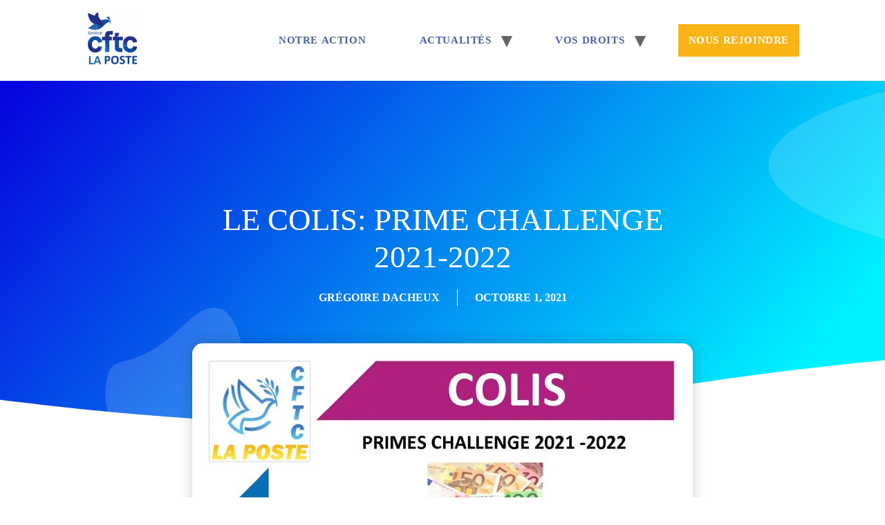

--- FILE ---
content_type: text/html; charset=UTF-8
request_url: https://www.cftclaposte.fr/le-colis-prime-challenge-2021-2022
body_size: 15413
content:
<!doctype html>
<html lang="fr-FR">
<head>
	<meta charset="UTF-8">
	<meta name="viewport" content="width=device-width, initial-scale=1">
	<link rel="profile" href="https://gmpg.org/xfn/11">
	<title>LE COLIS: PRIME CHALLENGE 2021-2022 &#8211; CFTC LA POSTE</title>
<meta name='robots' content='max-image-preview:large' />
<link rel="alternate" type="application/rss+xml" title="CFTC LA POSTE &raquo; Flux" href="https://www.cftclaposte.fr/feed" />
<link rel="alternate" type="application/rss+xml" title="CFTC LA POSTE &raquo; Flux des commentaires" href="https://www.cftclaposte.fr/comments/feed" />
<link rel="alternate" title="oEmbed (JSON)" type="application/json+oembed" href="https://www.cftclaposte.fr/wp-json/oembed/1.0/embed?url=https%3A%2F%2Fwww.cftclaposte.fr%2Fle-colis-prime-challenge-2021-2022" />
<link rel="alternate" title="oEmbed (XML)" type="text/xml+oembed" href="https://www.cftclaposte.fr/wp-json/oembed/1.0/embed?url=https%3A%2F%2Fwww.cftclaposte.fr%2Fle-colis-prime-challenge-2021-2022&#038;format=xml" />
<style id='wp-img-auto-sizes-contain-inline-css'>
img:is([sizes=auto i],[sizes^="auto," i]){contain-intrinsic-size:3000px 1500px}
/*# sourceURL=wp-img-auto-sizes-contain-inline-css */
</style>
<style id='wp-emoji-styles-inline-css'>

	img.wp-smiley, img.emoji {
		display: inline !important;
		border: none !important;
		box-shadow: none !important;
		height: 1em !important;
		width: 1em !important;
		margin: 0 0.07em !important;
		vertical-align: -0.1em !important;
		background: none !important;
		padding: 0 !important;
	}
/*# sourceURL=wp-emoji-styles-inline-css */
</style>
<link rel='stylesheet' id='wp-block-library-css' href='https://www.cftclaposte.fr/wp-includes/css/dist/block-library/style.min.css?ver=6.9' media='all' />
<style id='wp-block-paragraph-inline-css'>
.is-small-text{font-size:.875em}.is-regular-text{font-size:1em}.is-large-text{font-size:2.25em}.is-larger-text{font-size:3em}.has-drop-cap:not(:focus):first-letter{float:left;font-size:8.4em;font-style:normal;font-weight:100;line-height:.68;margin:.05em .1em 0 0;text-transform:uppercase}body.rtl .has-drop-cap:not(:focus):first-letter{float:none;margin-left:.1em}p.has-drop-cap.has-background{overflow:hidden}:root :where(p.has-background){padding:1.25em 2.375em}:where(p.has-text-color:not(.has-link-color)) a{color:inherit}p.has-text-align-left[style*="writing-mode:vertical-lr"],p.has-text-align-right[style*="writing-mode:vertical-rl"]{rotate:180deg}
/*# sourceURL=https://www.cftclaposte.fr/wp-includes/blocks/paragraph/style.min.css */
</style>
<style id='global-styles-inline-css'>
:root{--wp--preset--aspect-ratio--square: 1;--wp--preset--aspect-ratio--4-3: 4/3;--wp--preset--aspect-ratio--3-4: 3/4;--wp--preset--aspect-ratio--3-2: 3/2;--wp--preset--aspect-ratio--2-3: 2/3;--wp--preset--aspect-ratio--16-9: 16/9;--wp--preset--aspect-ratio--9-16: 9/16;--wp--preset--color--black: #000000;--wp--preset--color--cyan-bluish-gray: #abb8c3;--wp--preset--color--white: #ffffff;--wp--preset--color--pale-pink: #f78da7;--wp--preset--color--vivid-red: #cf2e2e;--wp--preset--color--luminous-vivid-orange: #ff6900;--wp--preset--color--luminous-vivid-amber: #fcb900;--wp--preset--color--light-green-cyan: #7bdcb5;--wp--preset--color--vivid-green-cyan: #00d084;--wp--preset--color--pale-cyan-blue: #8ed1fc;--wp--preset--color--vivid-cyan-blue: #0693e3;--wp--preset--color--vivid-purple: #9b51e0;--wp--preset--gradient--vivid-cyan-blue-to-vivid-purple: linear-gradient(135deg,rgb(6,147,227) 0%,rgb(155,81,224) 100%);--wp--preset--gradient--light-green-cyan-to-vivid-green-cyan: linear-gradient(135deg,rgb(122,220,180) 0%,rgb(0,208,130) 100%);--wp--preset--gradient--luminous-vivid-amber-to-luminous-vivid-orange: linear-gradient(135deg,rgb(252,185,0) 0%,rgb(255,105,0) 100%);--wp--preset--gradient--luminous-vivid-orange-to-vivid-red: linear-gradient(135deg,rgb(255,105,0) 0%,rgb(207,46,46) 100%);--wp--preset--gradient--very-light-gray-to-cyan-bluish-gray: linear-gradient(135deg,rgb(238,238,238) 0%,rgb(169,184,195) 100%);--wp--preset--gradient--cool-to-warm-spectrum: linear-gradient(135deg,rgb(74,234,220) 0%,rgb(151,120,209) 20%,rgb(207,42,186) 40%,rgb(238,44,130) 60%,rgb(251,105,98) 80%,rgb(254,248,76) 100%);--wp--preset--gradient--blush-light-purple: linear-gradient(135deg,rgb(255,206,236) 0%,rgb(152,150,240) 100%);--wp--preset--gradient--blush-bordeaux: linear-gradient(135deg,rgb(254,205,165) 0%,rgb(254,45,45) 50%,rgb(107,0,62) 100%);--wp--preset--gradient--luminous-dusk: linear-gradient(135deg,rgb(255,203,112) 0%,rgb(199,81,192) 50%,rgb(65,88,208) 100%);--wp--preset--gradient--pale-ocean: linear-gradient(135deg,rgb(255,245,203) 0%,rgb(182,227,212) 50%,rgb(51,167,181) 100%);--wp--preset--gradient--electric-grass: linear-gradient(135deg,rgb(202,248,128) 0%,rgb(113,206,126) 100%);--wp--preset--gradient--midnight: linear-gradient(135deg,rgb(2,3,129) 0%,rgb(40,116,252) 100%);--wp--preset--font-size--small: 13px;--wp--preset--font-size--medium: 20px;--wp--preset--font-size--large: 36px;--wp--preset--font-size--x-large: 42px;--wp--preset--spacing--20: 0.44rem;--wp--preset--spacing--30: 0.67rem;--wp--preset--spacing--40: 1rem;--wp--preset--spacing--50: 1.5rem;--wp--preset--spacing--60: 2.25rem;--wp--preset--spacing--70: 3.38rem;--wp--preset--spacing--80: 5.06rem;--wp--preset--shadow--natural: 6px 6px 9px rgba(0, 0, 0, 0.2);--wp--preset--shadow--deep: 12px 12px 50px rgba(0, 0, 0, 0.4);--wp--preset--shadow--sharp: 6px 6px 0px rgba(0, 0, 0, 0.2);--wp--preset--shadow--outlined: 6px 6px 0px -3px rgb(255, 255, 255), 6px 6px rgb(0, 0, 0);--wp--preset--shadow--crisp: 6px 6px 0px rgb(0, 0, 0);}:where(.is-layout-flex){gap: 0.5em;}:where(.is-layout-grid){gap: 0.5em;}body .is-layout-flex{display: flex;}.is-layout-flex{flex-wrap: wrap;align-items: center;}.is-layout-flex > :is(*, div){margin: 0;}body .is-layout-grid{display: grid;}.is-layout-grid > :is(*, div){margin: 0;}:where(.wp-block-columns.is-layout-flex){gap: 2em;}:where(.wp-block-columns.is-layout-grid){gap: 2em;}:where(.wp-block-post-template.is-layout-flex){gap: 1.25em;}:where(.wp-block-post-template.is-layout-grid){gap: 1.25em;}.has-black-color{color: var(--wp--preset--color--black) !important;}.has-cyan-bluish-gray-color{color: var(--wp--preset--color--cyan-bluish-gray) !important;}.has-white-color{color: var(--wp--preset--color--white) !important;}.has-pale-pink-color{color: var(--wp--preset--color--pale-pink) !important;}.has-vivid-red-color{color: var(--wp--preset--color--vivid-red) !important;}.has-luminous-vivid-orange-color{color: var(--wp--preset--color--luminous-vivid-orange) !important;}.has-luminous-vivid-amber-color{color: var(--wp--preset--color--luminous-vivid-amber) !important;}.has-light-green-cyan-color{color: var(--wp--preset--color--light-green-cyan) !important;}.has-vivid-green-cyan-color{color: var(--wp--preset--color--vivid-green-cyan) !important;}.has-pale-cyan-blue-color{color: var(--wp--preset--color--pale-cyan-blue) !important;}.has-vivid-cyan-blue-color{color: var(--wp--preset--color--vivid-cyan-blue) !important;}.has-vivid-purple-color{color: var(--wp--preset--color--vivid-purple) !important;}.has-black-background-color{background-color: var(--wp--preset--color--black) !important;}.has-cyan-bluish-gray-background-color{background-color: var(--wp--preset--color--cyan-bluish-gray) !important;}.has-white-background-color{background-color: var(--wp--preset--color--white) !important;}.has-pale-pink-background-color{background-color: var(--wp--preset--color--pale-pink) !important;}.has-vivid-red-background-color{background-color: var(--wp--preset--color--vivid-red) !important;}.has-luminous-vivid-orange-background-color{background-color: var(--wp--preset--color--luminous-vivid-orange) !important;}.has-luminous-vivid-amber-background-color{background-color: var(--wp--preset--color--luminous-vivid-amber) !important;}.has-light-green-cyan-background-color{background-color: var(--wp--preset--color--light-green-cyan) !important;}.has-vivid-green-cyan-background-color{background-color: var(--wp--preset--color--vivid-green-cyan) !important;}.has-pale-cyan-blue-background-color{background-color: var(--wp--preset--color--pale-cyan-blue) !important;}.has-vivid-cyan-blue-background-color{background-color: var(--wp--preset--color--vivid-cyan-blue) !important;}.has-vivid-purple-background-color{background-color: var(--wp--preset--color--vivid-purple) !important;}.has-black-border-color{border-color: var(--wp--preset--color--black) !important;}.has-cyan-bluish-gray-border-color{border-color: var(--wp--preset--color--cyan-bluish-gray) !important;}.has-white-border-color{border-color: var(--wp--preset--color--white) !important;}.has-pale-pink-border-color{border-color: var(--wp--preset--color--pale-pink) !important;}.has-vivid-red-border-color{border-color: var(--wp--preset--color--vivid-red) !important;}.has-luminous-vivid-orange-border-color{border-color: var(--wp--preset--color--luminous-vivid-orange) !important;}.has-luminous-vivid-amber-border-color{border-color: var(--wp--preset--color--luminous-vivid-amber) !important;}.has-light-green-cyan-border-color{border-color: var(--wp--preset--color--light-green-cyan) !important;}.has-vivid-green-cyan-border-color{border-color: var(--wp--preset--color--vivid-green-cyan) !important;}.has-pale-cyan-blue-border-color{border-color: var(--wp--preset--color--pale-cyan-blue) !important;}.has-vivid-cyan-blue-border-color{border-color: var(--wp--preset--color--vivid-cyan-blue) !important;}.has-vivid-purple-border-color{border-color: var(--wp--preset--color--vivid-purple) !important;}.has-vivid-cyan-blue-to-vivid-purple-gradient-background{background: var(--wp--preset--gradient--vivid-cyan-blue-to-vivid-purple) !important;}.has-light-green-cyan-to-vivid-green-cyan-gradient-background{background: var(--wp--preset--gradient--light-green-cyan-to-vivid-green-cyan) !important;}.has-luminous-vivid-amber-to-luminous-vivid-orange-gradient-background{background: var(--wp--preset--gradient--luminous-vivid-amber-to-luminous-vivid-orange) !important;}.has-luminous-vivid-orange-to-vivid-red-gradient-background{background: var(--wp--preset--gradient--luminous-vivid-orange-to-vivid-red) !important;}.has-very-light-gray-to-cyan-bluish-gray-gradient-background{background: var(--wp--preset--gradient--very-light-gray-to-cyan-bluish-gray) !important;}.has-cool-to-warm-spectrum-gradient-background{background: var(--wp--preset--gradient--cool-to-warm-spectrum) !important;}.has-blush-light-purple-gradient-background{background: var(--wp--preset--gradient--blush-light-purple) !important;}.has-blush-bordeaux-gradient-background{background: var(--wp--preset--gradient--blush-bordeaux) !important;}.has-luminous-dusk-gradient-background{background: var(--wp--preset--gradient--luminous-dusk) !important;}.has-pale-ocean-gradient-background{background: var(--wp--preset--gradient--pale-ocean) !important;}.has-electric-grass-gradient-background{background: var(--wp--preset--gradient--electric-grass) !important;}.has-midnight-gradient-background{background: var(--wp--preset--gradient--midnight) !important;}.has-small-font-size{font-size: var(--wp--preset--font-size--small) !important;}.has-medium-font-size{font-size: var(--wp--preset--font-size--medium) !important;}.has-large-font-size{font-size: var(--wp--preset--font-size--large) !important;}.has-x-large-font-size{font-size: var(--wp--preset--font-size--x-large) !important;}
/*# sourceURL=global-styles-inline-css */
</style>

<style id='classic-theme-styles-inline-css'>
/*! This file is auto-generated */
.wp-block-button__link{color:#fff;background-color:#32373c;border-radius:9999px;box-shadow:none;text-decoration:none;padding:calc(.667em + 2px) calc(1.333em + 2px);font-size:1.125em}.wp-block-file__button{background:#32373c;color:#fff;text-decoration:none}
/*# sourceURL=/wp-includes/css/classic-themes.min.css */
</style>
<link rel='stylesheet' id='mt-common-css' href='https://www.cftclaposte.fr/wp-content/plugins/mighty-addons/assets/css/common.css?ver=1.9.3' media='all' />
<link rel='stylesheet' id='hello-elementor-css' href='https://www.cftclaposte.fr/wp-content/themes/hello-elementor/style.min.css?ver=3.0.0' media='all' />
<link rel='stylesheet' id='hello-elementor-theme-style-css' href='https://www.cftclaposte.fr/wp-content/themes/hello-elementor/theme.min.css?ver=3.0.0' media='all' />
<link rel='stylesheet' id='hello-elementor-header-footer-css' href='https://www.cftclaposte.fr/wp-content/themes/hello-elementor/header-footer.min.css?ver=3.0.0' media='all' />
<link rel='stylesheet' id='elementor-frontend-css' href='https://www.cftclaposte.fr/wp-content/plugins/elementor/assets/css/frontend-lite.min.css?ver=3.18.3' media='all' />
<link rel='stylesheet' id='elementor-post-7-css' href='https://www.cftclaposte.fr/wp-content/uploads/elementor/css/post-7.css?ver=1704462475' media='all' />
<link rel='stylesheet' id='elementor-icons-css' href='https://www.cftclaposte.fr/wp-content/plugins/elementor/assets/lib/eicons/css/elementor-icons.min.css?ver=5.25.0' media='all' />
<link rel='stylesheet' id='swiper-css' href='https://www.cftclaposte.fr/wp-content/plugins/elementor/assets/lib/swiper/css/swiper.min.css?ver=5.3.6' media='all' />
<link rel='stylesheet' id='elementor-pro-css' href='https://www.cftclaposte.fr/wp-content/plugins/elementor-pro/assets/css/frontend-lite.min.css?ver=3.18.2' media='all' />
<link rel='stylesheet' id='elementor-global-css' href='https://www.cftclaposte.fr/wp-content/uploads/elementor/css/global.css?ver=1704462475' media='all' />
<link rel='stylesheet' id='elementor-post-2625-css' href='https://www.cftclaposte.fr/wp-content/uploads/elementor/css/post-2625.css?ver=1704462475' media='all' />
<link rel='stylesheet' id='elementor-post-834-css' href='https://www.cftclaposte.fr/wp-content/uploads/elementor/css/post-834.css?ver=1761132301' media='all' />
<link rel='stylesheet' id='google-fonts-1-css' href='https://fonts.googleapis.com/css?family=Carrois+Gothic%3A100%2C100italic%2C200%2C200italic%2C300%2C300italic%2C400%2C400italic%2C500%2C500italic%2C600%2C600italic%2C700%2C700italic%2C800%2C800italic%2C900%2C900italic%7CRoboto+Slab%3A100%2C100italic%2C200%2C200italic%2C300%2C300italic%2C400%2C400italic%2C500%2C500italic%2C600%2C600italic%2C700%2C700italic%2C800%2C800italic%2C900%2C900italic%7CRoboto%3A100%2C100italic%2C200%2C200italic%2C300%2C300italic%2C400%2C400italic%2C500%2C500italic%2C600%2C600italic%2C700%2C700italic%2C800%2C800italic%2C900%2C900italic%7CVarela+Round%3A100%2C100italic%2C200%2C200italic%2C300%2C300italic%2C400%2C400italic%2C500%2C500italic%2C600%2C600italic%2C700%2C700italic%2C800%2C800italic%2C900%2C900italic%7CMontserrat%3A100%2C100italic%2C200%2C200italic%2C300%2C300italic%2C400%2C400italic%2C500%2C500italic%2C600%2C600italic%2C700%2C700italic%2C800%2C800italic%2C900%2C900italic&#038;display=auto&#038;ver=6.9' media='all' />
<link rel="preconnect" href="https://fonts.gstatic.com/" crossorigin><script src="https://www.cftclaposte.fr/wp-includes/js/jquery/jquery.min.js?ver=3.7.1" id="jquery-core-js"></script>
<script src="https://www.cftclaposte.fr/wp-includes/js/jquery/jquery-migrate.min.js?ver=3.4.1" id="jquery-migrate-js"></script>
<script src="https://www.cftclaposte.fr/wp-content/plugins/mighty-addons/assets/js/custom-css.js?ver=1.9.3" id="mt-customcssjs-js"></script>
<link rel="https://api.w.org/" href="https://www.cftclaposte.fr/wp-json/" /><link rel="alternate" title="JSON" type="application/json" href="https://www.cftclaposte.fr/wp-json/wp/v2/posts/941" /><link rel="EditURI" type="application/rsd+xml" title="RSD" href="https://www.cftclaposte.fr/xmlrpc.php?rsd" />
<meta name="generator" content="WordPress 6.9" />
<link rel="canonical" href="https://www.cftclaposte.fr/le-colis-prime-challenge-2021-2022" />
<link rel='shortlink' href='https://www.cftclaposte.fr/?p=941' />
<meta name="generator" content="Elementor 3.18.3; features: e_dom_optimization, e_optimized_assets_loading, e_optimized_css_loading, additional_custom_breakpoints, block_editor_assets_optimize, e_image_loading_optimization; settings: css_print_method-external, google_font-enabled, font_display-auto">
<link rel="icon" href="https://www.cftclaposte.fr/wp-content/uploads/2022/04/cropped-Plan-du-site-CFTC-La-Poste-32x32.png" sizes="32x32" />
<link rel="icon" href="https://www.cftclaposte.fr/wp-content/uploads/2022/04/cropped-Plan-du-site-CFTC-La-Poste-192x192.png" sizes="192x192" />
<link rel="apple-touch-icon" href="https://www.cftclaposte.fr/wp-content/uploads/2022/04/cropped-Plan-du-site-CFTC-La-Poste-180x180.png" />
<meta name="msapplication-TileImage" content="https://www.cftclaposte.fr/wp-content/uploads/2022/04/cropped-Plan-du-site-CFTC-La-Poste-270x270.png" />
		<style id="wp-custom-css">
			#wpcf7-f3635-o2 > form > p:nth-child(2) {
	text-align: center;
}

#wpcf7-f3635-o2 > form > p:nth-child(4) > input {
	border: 1px solid #f9b418;
	color: #f9b418;
	}

#wpcf7-f3635-o2 > form > p:nth-child(4) > input:hover {
	background-color: white;
}


.bandeau-newsletter {
		display: flex;
    justify-content: space-evenly;
    background-color: #ffb11b;
   	height: 88px;
    align-items: center;
		margin-top : -5px;	
}

div.newsletter > div > p {
	color: #FFFFFF;
  font-weight: 900;
  font-size: 26px;
}

div.newsletter > div > a {
	 color: #F9B418;
   background-color: #FFFFFF;
   padding: 15px;
   font-weight: 100;
	 font-size: 18px;
}


@media(max-width: 767px){
	.bandeau-newsletter {
	display: flex;
	flex-direction : column;
		}
	div.newsletter > div > p {
	color: #FFFFFF;
  font-weight: 600;
  font-size: 16px;
	text-align: center;
	}
	div.newsletter > div > a {
   padding: 15px;
   font-weight: 100;
	 font-size: 12px;
}

}


.container {
	display: flex;
	justify-content: center;
}

body > div.container > img:nth-child(1) {
	margin-right: 3vw; 
}

body > div.container > img:nth-child(2) {
	margin-right: 3vw; 
}

body > div.partner > span {
		display: flex;
    justify-content: center;
    margin-top: 2vw;
    margin-bottom: 2vw; 
		color : #044fa7;
	  font-weight: 700;
    text-transform: uppercase;
    font-size: 24px;
}   

.mentions-legales {
    display: flex;
    justify-content: center;
    margin-top: 2vw;
		margin-bottom: 1vw;
	  font-weight: 100;
    font-size: 14px
  }


div.mentions-legales > a > span {
  text-transform: none;
  font-weight: 100;
			color : #044fa7;
}


.site-header .site-navigation ul.menu li a {
	font-size: 15px;
}

.site-header .site-branding .site-logo img{
	width: 6vw;
}
.site-navigation{
	justify-content: none !important;
}

#menu-laposte{
	display: flex;
	align-items: center;
	justify-content: space-between !important;
	width: 60vw;
}
#menu-item-1114{
	background-color: #F9B418;
}
#menu-item-1114 a{
	color: white;
}
a{
	text-transform: uppercase;
	font-weight: bold;
}
.elementor-81 .elementor-element.elementor-element-f8fa399{
	margin-top: 0 !important;
}
.elementor-column-gap-no{
	display: flex !important;
	flex-direction: column !important;
	align-items: flex-end;
/* }background-color: #F9B418; */
	}
	
section[data-id="1f16460"] .element container {
			margin-left: 0;
		}

section[data-id="1f16460"] .elementor-element-458199f {
	display: flex;
	justify-content: flex-end;
}

section[data-id="1f16460"] .elementor-widget-wrap {
	justify-content: flex-end;
}
body{
	position: relative;
	overflow-x: hidden;
}
*:not(i){
	font-family: "zeitung" !important;
}

section[data-id="f8fa399"]{
	width: 100vw;
}

section[data-id="1f16460"]{
	position: fixed;
	width: 100%;
	top: 50%;
	right: 0;
	transform: translateY(-50%);
	z-index: 10;
	pointer-events: none;
}
div[data-id="2f55a1e"]{
	pointer-events: all
}

.elementor-81 .elementor-element.elementor-element-1f16460 > .elementor-container > .elementor-column > .elementor-widget-wrap{
	overflow: hidden;
}

.elementor-81 .elementor-element.elementor-element-f8fa399 > .elementor-container{
	display: flex;
	flex-direction: column-reverse !important;
}
.elementor-element-08ac797{
	width: 100% !important;
	display: flex !important;
	justify-content: flex-end !important;
}
.elementor-element-4286cf6{
	width: 100% !important;
}
.elementor-element-f686c28{
	display: flex !important;
	justify-content: flex-end !important;
}
div[data-id="f686c28"] .elementor-widget-container{
	margin-right: 12% !important;
	margin-top: 3% !important;
	margin-bottom: -3% !important;
}

.elementor-element .elementor-element-a27afb4 .elementor-widget-container .elementor-heading-title{
	-webkit-text-stroke: 1px white;
		color: transparent !important;
	font-size: 10.5vw;
	white-space: nowrap;
		opacity: .6;
	margin-bottom: -3%;
	margin-top: -3%;
}

section[data-id="f8fa399"]{
	overflow: hidden !important;
}

.elementor-post__text{
	display: flex;
	flex-direction: column;
}
.elementor-post__title{
	order: 2 !important;
	margin-bottom: 13px !important;
}
.elementor-post__meta-data{
	order: 1 !important;
	margin-bottom: 5px !important;
}
.elementor-post__read-more{
	order: 3 !important
}

section[data-id="554e86c"] .elementor-column-gap-default{
	display: flex !important;
	justify-content: center !important;
	align-items: center !important;
}

div[data-id="a6e23d3"]{
	width: fit-content !important;
	white-space: nowrap;
}
div[data-id="a6e23d3"] .elementor-element-populated{
	width: fit-content !important;
}
div[data-id="5486106"] .elementor-widget-container{
	width: fit-content !important;
}

div[data-id="a099e6a"]{
	width: fit-content !important;
}
div[data-id="a099e6a"] .elementor-element-populated{
	width: fit-content !important;
}
.elementor-size-md{
	border-radius: 0px !important;
}
.elementor-size-default{
	font-size: 1.875vw;
	width: fit-content !important;
}
@media(max-width: 800px){
	.elementor-size-default{
		font-size: 15px;
	}
}
@media(max-width: 767px){
	div[data-id="a6e23d3"]{
		white-space: unset !important;
	}
}
.elementor-button-text{
	font-size: 1.25vw;
}

@media(max-width: 800px){
	.elementor-button-text{
		font-size: 10px;
	}
}

//footer

#test{
    padding: 8.59375vw 11.71875vw 2vw 11.71875vw;
    margin: 0;
}
.footerTop{
    width: 100%;
    display: flex;
    justify-content: center;
	
}

.footerTop .leftBot{
    display: flex;
    justify-content: space-between;
    margin-top: 7vh;
}
.footerTop .leftBot a{
    text-decoration: none;
    color: #164194;
}
.footerTop .leftBot a i{
    font-size: 1.875vw;
}
.footerTop .left img{
    width: 8vw;
    height: auto;
}
.footerTop ul{
    color: #164194;
    list-style: none;
    display: flex;
    flex-direction: column;
    margin: 0;
    justify-content: space-between;
}
.footerTop ul span{
    font-weight: bolder;
    text-transform: uppercase;
    font-size: 0.9375vw;
}
.footerTop ul li{
    font-size: 1.25vw;
}

.footerMid{
    display: flex;
    justify-content: center;
    width: 100%;
		margin-top: 2%;
}
.footerMid .container{
    display: flex;
    justify-content: space-between;
    align-items: center;
    font-weight: bolder;
    font-family: 'Kumbh Sans', sans-serif;
    color: #164194;
    font-size: 1.875vw;
    width: 45%;
}
.footerMid .container img{
    width: 3.5vw;
    height: auto;
    object-fit: contain;
}

.footerBot{
    width: 100%;
    display: flex;
    justify-content: center;
    margin-top: 8vh;
		margin-bottom: 5vh;
}
.footerBot a{
    text-decoration: none;
    color: black;
		font-size: 1.09375vw;
	text-transform: unset;
	font-weight: normal;
}

div[data-id="b77d21e"] .elementor-button-wrapper{
	margin-bottom: 0 !important;
}

@media(max-width: 1080px){
	.footerTop ul span{
		font-size: 13px;
	}
	.footerTop ul li{
		font-size: 16px;
	}
}
@media(max-width: 800px){
	.footerBot a span{
		font-size: 10px !important;
	}
}
@media(max-width:767px){
	.footerTop{
		flex-direction: column;
	}
}
@media(max-width: 800px){
	.container span{
		font-size: 18px;
	}
}
@media(max-width: 767px){
	.footerTop ul{
		padding: 0 !important;
		display: flex;
		align-items: center;
	}
	.footerTop ul:first-of-type{
		margin-bottom: 20px;
		margin-top: 20px;
	}
	.footerTop ul:nth-of-type(2){
		margin-bottom: 20px;
	}
}
@media(max-width: 767px){
	.footerBot{
		margin-top: 5vh
	}
}
@media(max-width: 767px){
	.footerTop .left{
		width: fit-content;
	}
	.footerTop{
		align-items: center;
	}
	.footerTop .left .leftBot{
		margin-top: 20px;
	}
	.footerTop .left img{
		width: 100px;
	}
	.footerTop .leftBot a i{
		font-size: 20px;
	}
	.footerMid .container img{
		width: 30px;
	}
	.footerMid .container span{
		white-space: nowrap;
	}
	.footerMid .container{
		justify-content: space-evenly;
		width: 100%;
	}
}
/*lire la suite*/

.elementor-post__read-more{
	width: max-content;
	padding: 0.4vh;
	color: #fff !important;
	font-weight: bolder !important;
	background-color: #FAB519;
}

/* sparkel title */
.sparkle, #sparkle{
	position: relative;
	width: max-content;
	font-size: 4.6875vw;
	color: #164194;
	font-size: 4.6875vw;
	z-index: 9;
}
.sparkle:before,#sparkle:before{
	content: "";
	width: 7.8125vw;
	height: 7.8125vw;
	position: absolute;
	background-image: url('https://www.cftclaposte.fr/wp-content/uploads/2022/07/sparks.png');
	background-size: contain;
	transform: translate(-60%, -40%);
	z-index: 9;
}
@media(max-width: 1250px){
	.sparkle, #sparkle{
		margin-left: 10vw;
	}
	#sparkle{
		margin-top: 5vh
	}
}
@media(max-width: 800px){
	#sparkle{
		font-size: 28.125px;
	}
	#sparkle:before{
		width: 46.88px;
		height: 46.88px;
	}
	.sparkle{
		font-size: 26.125px;
	}
	.sparkle:before{
		width: 46.88px;
		height: 46.88px;
	}
}

/* réseaux static */
.elementor-social-icons-wrapper{
	display: flex !important;
	flex-direction: column !important;
}
/* box title */
.elementor-icon-box-title a{
	font-size: 2.03125vw !important;
}
.elementor-icon-box-icon{
	display: flex;
	justify-content: center;
}
.elementor-animation-{
	width: 5.46875vw !important;
	height: 5.46875vw !important;
	display: flex;
	justify-content: center;
	align-items: center;
	font-size: 2.03125vw !important;
}
div[data-id="89f72da"]{
	margin-top: -1px;
}
div[data-id="e5d7fc1"] h3 a{
	font-weight: normal !important;
}
@media(max-width: 800px){
	.elementor-icon-box-title a{
	font-size: 16px !important;
	}
	.elementor-animation-{
		width: 20px !important;
		height: 20px !important;
		font-size: 16px !important;
	}
}
/* réseaux sticky */
div[data-id="2f55a1e"]{
	min-width: 50px
}
div[data-id="830abc4"]{
	min-width: 50px;
}
@media(max-width: 1023px){
	div[data-id="f686c28"]{
		display: flex !important;
		justify-content: flex-end !important;
	}
	div[data-id="f686c28"] .elementor-widget-container{
		margin-right: 0 !important;
	}
}

/* header */

#site-header{
	padding: 16px 9.6875vw !important;
}

/* first title */
div[data-id="f686c28"] .elementor-widget-container .elementor-size-xxl{
	font-size: 5.3125vw !important;
}
@media(max-width: 800px){
	div[data-id="f686c28"] .elementor-widget-container .elementor-size-xxl{
	font-size: 42px !important;
	}
	div[data-id="f686c28"] .elementor-widget-container h3{
		line-height: 0.8 !important;
		padding: 0 40px 0 0 ;
	}
}
@media(max-width: 767px){
	section[data-id="f8fa399"]{
		background-position: 20% center !important;
	}
	div[data-id="f686c28"]{
		justify-content: center !important;
	}
	.elementor-widget-container h3{
		padding: 0 !important;
	}
}

/* top logo */
@media(max-width: 800px){
	.custom-logo-link img{
	width: 48px !important;
	}
}

/* lire plus */
.elementor-button-wrapper{
	display: flex;
	justify-content: flex-start;
	margin-bottom: 3.125vw;
}

div[data-id="d2f7e69"] .elementor-button-wrapper .elementor-button{
	background-color: #fff !important;
		color: #164194;
	border: solid #164194 1px;
}

div[data-id="d2f7e69"] .elementor-button-wrapper .elementor-button:hover{
	background-color: #164194 !important;
	color: #fff;
}

/* menu dropdown */
.menu{
	right: 0;
}

.site-navigation-dropdown ul.menu>li li{
	transition: none !important;
	transform: none !important;
	max-height: 100% !important;
}
@media(max-width: 1023px){
	#menu-laposte{
	flex-direction: column !important;
	width: 100% !important;
	}
	#menu-laposte li a{
	background-color: #164194 !important;
		color: white !important;
	}
	#menu-laposte li ul li a{
	background-color: white !important;
		color: #164194 !important;
	}
}

/* détail burger */
.site-navigation-toggle-holder{
	padding: 0 !important;
}

/* max-width */
@media(min-width: 1921px){
	.sparkle, #sparkle{
		font-size: 90px !important
	}
	.sparkle:before, #sparkle:before{
		width: 150px !important;
		height: 150px !important;
	}
	.elementor-button-text{
		font-size: 24px !important;
	}
	section[data-id="327c070"] h3 a{
		font-size: 39px !important;
	}
	section[data-id="327c070"] .elementor-icon-box-icon a{
		width: 105px !important;
		height: 105px !important;
	}
	section[data-id="327c070"] .elementor-icon-box-icon a i{
		font-size: 39px !important;
	}
	div[data-id="5486106"] h2{
		font-size: 36px !important;
	}
	div[data-id="b77d21e"] .elementor-button-text{
		font-size: 24px !important;
	}
	div[data-id="f686c28"] .elementor-widget-container .elementor-size-xxl{
		line-height: 0.7 !important;
		font-size: 69px !important;
	}
	.footerTop ul span{
		font-size: 18px !important;
	}
	.footerTop ul li{
		font-size: 24px !important;
	}
	.footerMid .container span{
		font-size: 36px !important
	}
	.footerMid .container img{
		width: 44.8px !important;
	}
	.footerBot a span{
		font-size: 21px !important
	}
	div[data-id="2f55a1e"], div[data-id="830abc4"]{
		width: 87px !important;
		max-width: 87px !important;
	}
}		</style>
		<link rel='stylesheet' id='elementor-icons-shared-0-css' href='https://www.cftclaposte.fr/wp-content/plugins/elementor/assets/lib/font-awesome/css/fontawesome.min.css?ver=5.15.3' media='all' />
<link rel='stylesheet' id='elementor-icons-fa-regular-css' href='https://www.cftclaposte.fr/wp-content/plugins/elementor/assets/lib/font-awesome/css/regular.min.css?ver=5.15.3' media='all' />
<link rel='stylesheet' id='elementor-icons-fa-solid-css' href='https://www.cftclaposte.fr/wp-content/plugins/elementor/assets/lib/font-awesome/css/solid.min.css?ver=5.15.3' media='all' />
</head>
<body class="wp-singular post-template-default single single-post postid-941 single-format-standard wp-custom-logo wp-theme-hello-elementor elementor-default elementor-kit-7 elementor-page-834">


<a class="skip-link screen-reader-text" href="#content">Aller au contenu</a>

<header id="site-header" class="site-header dynamic-header header-full-width menu-dropdown-mobile">
	<div class="header-inner">
		<div class="site-branding show-logo">
							<div class="site-logo show">
					<a href="https://www.cftclaposte.fr/" class="custom-logo-link" rel="home"><img loading="lazy" width="436" height="442" src="https://www.cftclaposte.fr/wp-content/uploads/2022/04/cropped-cropped-cropped-Plan-du-site-CFTC-La-Poste-1.png" class="custom-logo" alt="CFTC LA POSTE" decoding="async" srcset="https://www.cftclaposte.fr/wp-content/uploads/2022/04/cropped-cropped-cropped-Plan-du-site-CFTC-La-Poste-1.png 436w, https://www.cftclaposte.fr/wp-content/uploads/2022/04/cropped-cropped-cropped-Plan-du-site-CFTC-La-Poste-1-296x300.png 296w" sizes="(max-width: 436px) 100vw, 436px" /></a>				</div>
					</div>

					<nav class="site-navigation show">
				<div class="menu-laposte-container"><ul id="menu-laposte" class="menu"><li id="menu-item-1108" class="menu-item menu-item-type-post_type menu-item-object-page menu-item-1108"><a href="https://www.cftclaposte.fr/notre-action">Notre Action</a></li>
<li id="menu-item-1115" class="menu-item menu-item-type-post_type menu-item-object-page menu-item-home menu-item-has-children menu-item-1115"><a href="https://www.cftclaposte.fr/">Actualités</a>
<ul class="sub-menu">
	<li id="menu-item-2536" class="menu-item menu-item-type-post_type menu-item-object-page menu-item-2536"><a href="https://www.cftclaposte.fr/branche-bgpn-2">Branche BGPN</a></li>
	<li id="menu-item-2537" class="menu-item menu-item-type-post_type menu-item-object-page menu-item-2537"><a href="https://www.cftclaposte.fr/branche-bscc">Branche BSCC</a></li>
	<li id="menu-item-2535" class="menu-item menu-item-type-post_type menu-item-object-page menu-item-2535"><a href="https://www.cftclaposte.fr/la-poste-maison-mere-2">La Poste Maison Mère</a></li>
	<li id="menu-item-2534" class="menu-item menu-item-type-post_type menu-item-object-page menu-item-2534"><a href="https://www.cftclaposte.fr/le-conseil-dadministration-2">Le Conseil d’Administration</a></li>
</ul>
</li>
<li id="menu-item-1107" class="menu-item menu-item-type-post_type menu-item-object-page menu-item-has-children menu-item-1107"><a href="https://www.cftclaposte.fr/vos-droits">Vos droits</a>
<ul class="sub-menu">
	<li id="menu-item-1359" class="menu-item menu-item-type-post_type menu-item-object-page menu-item-1359"><a href="https://www.cftclaposte.fr/tpas">TPAS</a></li>
	<li id="menu-item-1360" class="menu-item menu-item-type-post_type menu-item-object-page menu-item-1360"><a href="https://www.cftclaposte.fr/handicap-inaptitude">Handicap Inaptitude</a></li>
	<li id="menu-item-1361" class="menu-item menu-item-type-post_type menu-item-object-page menu-item-1361"><a href="https://www.cftclaposte.fr/offres-sociales">Offres Sociales</a></li>
	<li id="menu-item-2538" class="menu-item menu-item-type-post_type menu-item-object-page menu-item-2538"><a href="https://www.cftclaposte.fr/les-infos-rh">Les Infos RH</a></li>
</ul>
</li>
<li id="menu-item-1114" class="menu-item menu-item-type-post_type menu-item-object-page menu-item-1114"><a href="https://www.cftclaposte.fr/nous-rejoindre">Nous rejoindre</a></li>
</ul></div>			</nav>
			<div class="site-navigation-toggle-holder show">
				<div class="site-navigation-toggle" role="button" tabindex="0">
					<i class="eicon-menu-bar" aria-hidden="true"></i>
					<span class="screen-reader-text">Menu</span>
				</div>
			</div>
			<nav class="site-navigation-dropdown show">
				<div class="menu-laposte-container"><ul id="menu-laposte" class="menu"><li id="menu-item-1108" class="menu-item menu-item-type-post_type menu-item-object-page menu-item-1108"><a href="https://www.cftclaposte.fr/notre-action">Notre Action</a></li>
<li id="menu-item-1115" class="menu-item menu-item-type-post_type menu-item-object-page menu-item-home menu-item-has-children menu-item-1115"><a href="https://www.cftclaposte.fr/">Actualités</a>
<ul class="sub-menu">
	<li id="menu-item-2536" class="menu-item menu-item-type-post_type menu-item-object-page menu-item-2536"><a href="https://www.cftclaposte.fr/branche-bgpn-2">Branche BGPN</a></li>
	<li id="menu-item-2537" class="menu-item menu-item-type-post_type menu-item-object-page menu-item-2537"><a href="https://www.cftclaposte.fr/branche-bscc">Branche BSCC</a></li>
	<li id="menu-item-2535" class="menu-item menu-item-type-post_type menu-item-object-page menu-item-2535"><a href="https://www.cftclaposte.fr/la-poste-maison-mere-2">La Poste Maison Mère</a></li>
	<li id="menu-item-2534" class="menu-item menu-item-type-post_type menu-item-object-page menu-item-2534"><a href="https://www.cftclaposte.fr/le-conseil-dadministration-2">Le Conseil d’Administration</a></li>
</ul>
</li>
<li id="menu-item-1107" class="menu-item menu-item-type-post_type menu-item-object-page menu-item-has-children menu-item-1107"><a href="https://www.cftclaposte.fr/vos-droits">Vos droits</a>
<ul class="sub-menu">
	<li id="menu-item-1359" class="menu-item menu-item-type-post_type menu-item-object-page menu-item-1359"><a href="https://www.cftclaposte.fr/tpas">TPAS</a></li>
	<li id="menu-item-1360" class="menu-item menu-item-type-post_type menu-item-object-page menu-item-1360"><a href="https://www.cftclaposte.fr/handicap-inaptitude">Handicap Inaptitude</a></li>
	<li id="menu-item-1361" class="menu-item menu-item-type-post_type menu-item-object-page menu-item-1361"><a href="https://www.cftclaposte.fr/offres-sociales">Offres Sociales</a></li>
	<li id="menu-item-2538" class="menu-item menu-item-type-post_type menu-item-object-page menu-item-2538"><a href="https://www.cftclaposte.fr/les-infos-rh">Les Infos RH</a></li>
</ul>
</li>
<li id="menu-item-1114" class="menu-item menu-item-type-post_type menu-item-object-page menu-item-1114"><a href="https://www.cftclaposte.fr/nous-rejoindre">Nous rejoindre</a></li>
</ul></div>			</nav>
			</div>
</header>
		<div data-elementor-type="single-post" data-elementor-id="834" class="elementor elementor-834 elementor-location-single post-941 post type-post status-publish format-standard has-post-thumbnail hentry category-bscc category-colis" data-elementor-post-type="elementor_library">
								<section class="elementor-section elementor-top-section elementor-element elementor-element-1275da5d elementor-section-height-min-height elementor-section-boxed elementor-section-height-default elementor-section-items-middle" data-id="1275da5d" data-element_type="section" data-settings="{&quot;background_background&quot;:&quot;gradient&quot;,&quot;shape_divider_bottom&quot;:&quot;waves&quot;}">
							<div class="elementor-background-overlay"></div>
						<div class="elementor-shape elementor-shape-bottom" data-negative="false">
			<svg xmlns="http://www.w3.org/2000/svg" viewBox="0 0 1000 100" preserveAspectRatio="none">
	<path class="elementor-shape-fill" d="M421.9,6.5c22.6-2.5,51.5,0.4,75.5,5.3c23.6,4.9,70.9,23.5,100.5,35.7c75.8,32.2,133.7,44.5,192.6,49.7
	c23.6,2.1,48.7,3.5,103.4-2.5c54.7-6,106.2-25.6,106.2-25.6V0H0v30.3c0,0,72,32.6,158.4,30.5c39.2-0.7,92.8-6.7,134-22.4
	c21.2-8.1,52.2-18.2,79.7-24.2C399.3,7.9,411.6,7.5,421.9,6.5z"/>
</svg>		</div>
					<div class="elementor-container elementor-column-gap-default">
					<div class="elementor-column elementor-col-100 elementor-top-column elementor-element elementor-element-6f28b1a9" data-id="6f28b1a9" data-element_type="column">
			<div class="elementor-widget-wrap elementor-element-populated">
								<div class="elementor-element elementor-element-11263c82 elementor-widget elementor-widget-theme-post-title elementor-page-title elementor-widget-heading" data-id="11263c82" data-element_type="widget" data-widget_type="theme-post-title.default">
				<div class="elementor-widget-container">
			<style>/*! elementor - v3.18.0 - 20-12-2023 */
.elementor-heading-title{padding:0;margin:0;line-height:1}.elementor-widget-heading .elementor-heading-title[class*=elementor-size-]>a{color:inherit;font-size:inherit;line-height:inherit}.elementor-widget-heading .elementor-heading-title.elementor-size-small{font-size:15px}.elementor-widget-heading .elementor-heading-title.elementor-size-medium{font-size:19px}.elementor-widget-heading .elementor-heading-title.elementor-size-large{font-size:29px}.elementor-widget-heading .elementor-heading-title.elementor-size-xl{font-size:39px}.elementor-widget-heading .elementor-heading-title.elementor-size-xxl{font-size:59px}</style><h1 class="elementor-heading-title elementor-size-default">LE COLIS: PRIME CHALLENGE 2021-2022</h1>		</div>
				</div>
				<div class="elementor-element elementor-element-53b38128 elementor-align-center elementor-widget elementor-widget-post-info" data-id="53b38128" data-element_type="widget" data-widget_type="post-info.default">
				<div class="elementor-widget-container">
			<link rel="stylesheet" href="https://www.cftclaposte.fr/wp-content/plugins/elementor/assets/css/widget-icon-list.min.css"><link rel="stylesheet" href="https://www.cftclaposte.fr/wp-content/plugins/elementor-pro/assets/css/widget-theme-elements.min.css">		<ul class="elementor-inline-items elementor-icon-list-items elementor-post-info">
								<li class="elementor-icon-list-item elementor-repeater-item-ede85bd elementor-inline-item" itemprop="author">
						<a href="https://www.cftclaposte.fr/author/admincg">
														<span class="elementor-icon-list-text elementor-post-info__item elementor-post-info__item--type-author">
										Grégoire Dacheux					</span>
									</a>
				</li>
				<li class="elementor-icon-list-item elementor-repeater-item-ef11192 elementor-inline-item" itemprop="datePublished">
						<a href="https://www.cftclaposte.fr/2021/10/01">
														<span class="elementor-icon-list-text elementor-post-info__item elementor-post-info__item--type-date">
										octobre 1, 2021					</span>
									</a>
				</li>
				</ul>
				</div>
				</div>
					</div>
		</div>
							</div>
		</section>
				<section class="elementor-section elementor-top-section elementor-element elementor-element-71cdcd86 elementor-section-boxed elementor-section-height-default elementor-section-height-default" data-id="71cdcd86" data-element_type="section">
						<div class="elementor-container elementor-column-gap-default">
					<div class="elementor-column elementor-col-100 elementor-top-column elementor-element elementor-element-57f3f2d3" data-id="57f3f2d3" data-element_type="column">
			<div class="elementor-widget-wrap elementor-element-populated">
								<div class="elementor-element elementor-element-10e2b8dc elementor-widget elementor-widget-theme-post-featured-image elementor-widget-image" data-id="10e2b8dc" data-element_type="widget" data-widget_type="theme-post-featured-image.default">
				<div class="elementor-widget-container">
			<style>/*! elementor - v3.18.0 - 20-12-2023 */
.elementor-widget-image{text-align:center}.elementor-widget-image a{display:inline-block}.elementor-widget-image a img[src$=".svg"]{width:48px}.elementor-widget-image img{vertical-align:middle;display:inline-block}</style>												<img loading="lazy" width="724" height="1024" src="https://www.cftclaposte.fr/wp-content/uploads/2022/04/TLP-2021-N°33-Challenge-2021-2022-001-001-724x1024.jpg" class="attachment-large size-large wp-image-556" alt="" srcset="https://www.cftclaposte.fr/wp-content/uploads/2022/04/TLP-2021-N°33-Challenge-2021-2022-001-001-724x1024.jpg 724w, https://www.cftclaposte.fr/wp-content/uploads/2022/04/TLP-2021-N°33-Challenge-2021-2022-001-001-212x300.jpg 212w, https://www.cftclaposte.fr/wp-content/uploads/2022/04/TLP-2021-N°33-Challenge-2021-2022-001-001-768x1086.jpg 768w, https://www.cftclaposte.fr/wp-content/uploads/2022/04/TLP-2021-N°33-Challenge-2021-2022-001-001-1086x1536.jpg 1086w, https://www.cftclaposte.fr/wp-content/uploads/2022/04/TLP-2021-N°33-Challenge-2021-2022-001-001.jpg 1191w" sizes="(max-width: 724px) 100vw, 724px" />															</div>
				</div>
				<div class="elementor-element elementor-element-4d28aaea elementor-widget elementor-widget-spacer" data-id="4d28aaea" data-element_type="widget" data-widget_type="spacer.default">
				<div class="elementor-widget-container">
			<style>/*! elementor - v3.18.0 - 20-12-2023 */
.elementor-column .elementor-spacer-inner{height:var(--spacer-size)}.e-con{--container-widget-width:100%}.e-con-inner>.elementor-widget-spacer,.e-con>.elementor-widget-spacer{width:var(--container-widget-width,var(--spacer-size));--align-self:var(--container-widget-align-self,initial);--flex-shrink:0}.e-con-inner>.elementor-widget-spacer>.elementor-widget-container,.e-con>.elementor-widget-spacer>.elementor-widget-container{height:100%;width:100%}.e-con-inner>.elementor-widget-spacer>.elementor-widget-container>.elementor-spacer,.e-con>.elementor-widget-spacer>.elementor-widget-container>.elementor-spacer{height:100%}.e-con-inner>.elementor-widget-spacer>.elementor-widget-container>.elementor-spacer>.elementor-spacer-inner,.e-con>.elementor-widget-spacer>.elementor-widget-container>.elementor-spacer>.elementor-spacer-inner{height:var(--container-widget-height,var(--spacer-size))}.e-con-inner>.elementor-widget-spacer.elementor-widget-empty,.e-con>.elementor-widget-spacer.elementor-widget-empty{position:relative;min-height:22px;min-width:22px}.e-con-inner>.elementor-widget-spacer.elementor-widget-empty .elementor-widget-empty-icon,.e-con>.elementor-widget-spacer.elementor-widget-empty .elementor-widget-empty-icon{position:absolute;top:0;bottom:0;left:0;right:0;margin:auto;padding:0;width:22px;height:22px}</style>		<div class="elementor-spacer">
			<div class="elementor-spacer-inner"></div>
		</div>
				</div>
				</div>
				<div class="elementor-element elementor-element-6a3a73e3 elementor-widget elementor-widget-theme-post-content" data-id="6a3a73e3" data-element_type="widget" data-widget_type="theme-post-content.default">
				<div class="elementor-widget-container">
			
<p>L’accord de 2017 et ses avenants arrivant à terme le 10 octobre 2021, la CFTC avec d’autres organisations syndicales signataires a souhaité de nouvelles négociations pour les prochaines périodes afin de garantir aux (Colis) Postiers le versement des primes de fin d’année (Challenge)<br>Voir le <a href="https://cftc-section-laposte.fr/Documents%202017/COLIS/TLP%202021-N%C2%B033%20Challenge%202021%202022.pdf">tract</a><br></p>
		</div>
				</div>
				<div class="elementor-element elementor-element-f16b103 elementor-widget elementor-widget-spacer" data-id="f16b103" data-element_type="widget" data-widget_type="spacer.default">
				<div class="elementor-widget-container">
					<div class="elementor-spacer">
			<div class="elementor-spacer-inner"></div>
		</div>
				</div>
				</div>
				<div class="elementor-element elementor-element-c3729c8 elementor-widget elementor-widget-heading" data-id="c3729c8" data-element_type="widget" data-widget_type="heading.default">
				<div class="elementor-widget-container">
			<h2 class="elementor-heading-title elementor-size-default">Autres articles</h2>		</div>
				</div>
				<div class="elementor-element elementor-element-68e83e elementor-grid-2 elementor-posts--align-center elementor-grid-tablet-2 elementor-grid-mobile-1 elementor-posts--thumbnail-top elementor-card-shadow-yes elementor-posts__hover-gradient elementor-widget elementor-widget-posts" data-id="68e83e" data-element_type="widget" data-settings="{&quot;cards_columns&quot;:&quot;2&quot;,&quot;cards_row_gap&quot;:{&quot;unit&quot;:&quot;px&quot;,&quot;size&quot;:&quot;30&quot;,&quot;sizes&quot;:[]},&quot;cards_columns_tablet&quot;:&quot;2&quot;,&quot;cards_columns_mobile&quot;:&quot;1&quot;,&quot;cards_row_gap_tablet&quot;:{&quot;unit&quot;:&quot;px&quot;,&quot;size&quot;:&quot;&quot;,&quot;sizes&quot;:[]},&quot;cards_row_gap_mobile&quot;:{&quot;unit&quot;:&quot;px&quot;,&quot;size&quot;:&quot;&quot;,&quot;sizes&quot;:[]}}" data-widget_type="posts.cards">
				<div class="elementor-widget-container">
			<link rel="stylesheet" href="https://www.cftclaposte.fr/wp-content/plugins/elementor-pro/assets/css/widget-posts.min.css">		<div class="elementor-posts-container elementor-posts elementor-posts--skin-cards elementor-grid">
				<article class="elementor-post elementor-grid-item post-5590 post type-post status-publish format-standard has-post-thumbnail hentry category-bgpn category-bscc category-infos-rh category-la-poste-maison-mere category-les-offres-sociales tag-asc tag-kalidea tag-upkalidea">
			<div class="elementor-post__card">
				<a class="elementor-post__thumbnail__link" href="https://www.cftclaposte.fr/lancement-de-kalidea-pre-lancement-de-la-plateforme-asc" tabindex="-1" ><div class="elementor-post__thumbnail"><img loading="lazy" width="212" height="300" src="https://www.cftclaposte.fr/wp-content/uploads/2025/12/Flash-info-PRE-LANCEMENT-DE-LA-PLATEFORME-ASC-V1-3_page-0001-212x300.jpg" class="attachment-medium size-medium wp-image-5588" alt="" decoding="async" srcset="https://www.cftclaposte.fr/wp-content/uploads/2025/12/Flash-info-PRE-LANCEMENT-DE-LA-PLATEFORME-ASC-V1-3_page-0001-212x300.jpg 212w, https://www.cftclaposte.fr/wp-content/uploads/2025/12/Flash-info-PRE-LANCEMENT-DE-LA-PLATEFORME-ASC-V1-3_page-0001-723x1024.jpg 723w, https://www.cftclaposte.fr/wp-content/uploads/2025/12/Flash-info-PRE-LANCEMENT-DE-LA-PLATEFORME-ASC-V1-3_page-0001-768x1088.jpg 768w, https://www.cftclaposte.fr/wp-content/uploads/2025/12/Flash-info-PRE-LANCEMENT-DE-LA-PLATEFORME-ASC-V1-3_page-0001-1085x1536.jpg 1085w, https://www.cftclaposte.fr/wp-content/uploads/2025/12/Flash-info-PRE-LANCEMENT-DE-LA-PLATEFORME-ASC-V1-3_page-0001.jpg 1240w" sizes="(max-width: 212px) 100vw, 212px" /></div></a>
				<div class="elementor-post__badge">BGPN</div>
				<div class="elementor-post__text">
				<h3 class="elementor-post__title">
			<a href="https://www.cftclaposte.fr/lancement-de-kalidea-pre-lancement-de-la-plateforme-asc" >
				LANCEMENT DE KALIDEA : PRÉ-LANCEMENT DE LA PLATEFORME ASC			</a>
		</h3>
				<div class="elementor-post__excerpt">
			<p>La CFTC, présente au CSE Central aux côtés des autres organisations, a voté et soutenu la mise en place de la nouvelle plateforme KALIDEA afin</p>
		</div>
				</div>
				<div class="elementor-post__meta-data">
					<span class="elementor-post-author">
			corinne cochard		</span>
				<span class="elementor-post-date">
			9 décembre 2025		</span>
				</div>
					</div>
		</article>
				<article class="elementor-post elementor-grid-item post-5583 post type-post status-publish format-standard has-post-thumbnail hentry category-bgpn category-bscc category-la-poste-maison-mere category-le-conseil-dadministration category-non-classe tag-ca tag-ca-2025-election-ca tag-elections">
			<div class="elementor-post__card">
				<a class="elementor-post__thumbnail__link" href="https://www.cftclaposte.fr/election-ca-groupe-la-poste-du-24-au-27-novembre-ce-que-nous-defendons-cfe-cgc-cftc" tabindex="-1" ><div class="elementor-post__thumbnail"><img loading="lazy" width="300" height="184" src="https://www.cftclaposte.fr/wp-content/uploads/2025/11/Ce-que-nous-defendons-300x184.png" class="attachment-medium size-medium wp-image-5584" alt="" decoding="async" srcset="https://www.cftclaposte.fr/wp-content/uploads/2025/11/Ce-que-nous-defendons-300x184.png 300w, https://www.cftclaposte.fr/wp-content/uploads/2025/11/Ce-que-nous-defendons-768x470.png 768w, https://www.cftclaposte.fr/wp-content/uploads/2025/11/Ce-que-nous-defendons.png 888w" sizes="(max-width: 300px) 100vw, 300px" /></div></a>
				<div class="elementor-post__badge">BGPN</div>
				<div class="elementor-post__text">
				<h3 class="elementor-post__title">
			<a href="https://www.cftclaposte.fr/election-ca-groupe-la-poste-du-24-au-27-novembre-ce-que-nous-defendons-cfe-cgc-cftc" >
				ELECTION CA GROUPE LA POSTE DU 24 AU 27 NOVEMBRE : CE QUE NOUS DEFENDONS CFE-CGC / CFTC			</a>
		</h3>
				<div class="elementor-post__excerpt">
			<p>DECOUVREZ CE QUE NOUS DEFENDONS 📢 Élections du Conseil d’Administration du Groupe La Poste – du 24 au 27 novembre !🤝 La CFTC et la</p>
		</div>
				</div>
				<div class="elementor-post__meta-data">
					<span class="elementor-post-author">
			corinne cochard		</span>
				<span class="elementor-post-date">
			3 novembre 2025		</span>
				</div>
					</div>
		</article>
				</div>
		
				</div>
				</div>
				<div class="elementor-element elementor-element-51eadd8 elementor-widget elementor-widget-spacer" data-id="51eadd8" data-element_type="widget" data-widget_type="spacer.default">
				<div class="elementor-widget-container">
					<div class="elementor-spacer">
			<div class="elementor-spacer-inner"></div>
		</div>
				</div>
				</div>
					</div>
		</div>
							</div>
		</section>
						</div>
				<div data-elementor-type="footer" data-elementor-id="2625" class="elementor elementor-2625 elementor-location-footer" data-elementor-post-type="elementor_library">
								<section class="elementor-section elementor-top-section elementor-element elementor-element-ea662e4 elementor-section-full_width elementor-section-stretched elementor-section-height-default elementor-section-height-default" data-id="ea662e4" data-element_type="section" data-settings="{&quot;stretch_section&quot;:&quot;section-stretched&quot;}">
						<div class="elementor-container elementor-column-gap-no">
					<div class="elementor-column elementor-col-100 elementor-top-column elementor-element elementor-element-e07dc54" data-id="e07dc54" data-element_type="column">
			<div class="elementor-widget-wrap elementor-element-populated">
								<div class="elementor-element elementor-element-4b2ff28 elementor-widget elementor-widget-image" data-id="4b2ff28" data-element_type="widget" data-widget_type="image.default">
				<div class="elementor-widget-container">
															<img fetchpriority="high" fetchpriority="high" width="1800" height="622" src="https://www.cftclaposte.fr/wp-content/uploads/2022/05/Capture-decran-2022-04-21-142637.png" class="attachment-full size-full wp-image-1264" alt="" srcset="https://www.cftclaposte.fr/wp-content/uploads/2022/05/Capture-decran-2022-04-21-142637.png 1800w, https://www.cftclaposte.fr/wp-content/uploads/2022/05/Capture-decran-2022-04-21-142637-300x104.png 300w, https://www.cftclaposte.fr/wp-content/uploads/2022/05/Capture-decran-2022-04-21-142637-1024x354.png 1024w, https://www.cftclaposte.fr/wp-content/uploads/2022/05/Capture-decran-2022-04-21-142637-768x265.png 768w, https://www.cftclaposte.fr/wp-content/uploads/2022/05/Capture-decran-2022-04-21-142637-1536x531.png 1536w" sizes="(max-width: 1800px) 100vw, 1800px" />															</div>
				</div>
					</div>
		</div>
							</div>
		</section>
				<section class="elementor-section elementor-top-section elementor-element elementor-element-e87d107 elementor-section-full_width elementor-section-height-default elementor-section-height-default" data-id="e87d107" data-element_type="section">
						<div class="elementor-container elementor-column-gap-no">
					<div class="elementor-column elementor-col-100 elementor-top-column elementor-element elementor-element-bd00749" data-id="bd00749" data-element_type="column">
			<div class="elementor-widget-wrap elementor-element-populated">
								<section class="elementor-section elementor-inner-section elementor-element elementor-element-7fb0eea elementor-section-full_width elementor-section-height-default elementor-section-height-default" data-id="7fb0eea" data-element_type="section" data-settings="{&quot;background_background&quot;:&quot;classic&quot;}">
						<div class="elementor-container elementor-column-gap-default">
					<div class="elementor-column elementor-col-50 elementor-inner-column elementor-element elementor-element-94f51aa" data-id="94f51aa" data-element_type="column">
			<div class="elementor-widget-wrap elementor-element-populated">
								<div class="elementor-element elementor-element-30f569b elementor-widget elementor-widget-text-editor" data-id="30f569b" data-element_type="widget" data-widget_type="text-editor.default">
				<div class="elementor-widget-container">
			<style>/*! elementor - v3.18.0 - 20-12-2023 */
.elementor-widget-text-editor.elementor-drop-cap-view-stacked .elementor-drop-cap{background-color:#69727d;color:#fff}.elementor-widget-text-editor.elementor-drop-cap-view-framed .elementor-drop-cap{color:#69727d;border:3px solid;background-color:transparent}.elementor-widget-text-editor:not(.elementor-drop-cap-view-default) .elementor-drop-cap{margin-top:8px}.elementor-widget-text-editor:not(.elementor-drop-cap-view-default) .elementor-drop-cap-letter{width:1em;height:1em}.elementor-widget-text-editor .elementor-drop-cap{float:left;text-align:center;line-height:1;font-size:50px}.elementor-widget-text-editor .elementor-drop-cap-letter{display:inline-block}</style>				<h4 style="font-weight: bold; text-align: center; color: #ffffff;">Actualités, ressources, ne manquez rien abonnez vous à notre newsletter​</h4>						</div>
				</div>
					</div>
		</div>
				<div class="elementor-column elementor-col-50 elementor-inner-column elementor-element elementor-element-bbad403" data-id="bbad403" data-element_type="column">
			<div class="elementor-widget-wrap elementor-element-populated">
								<div class="elementor-element elementor-element-5aec4fa elementor-widget elementor-widget-spacer" data-id="5aec4fa" data-element_type="widget" data-widget_type="spacer.default">
				<div class="elementor-widget-container">
					<div class="elementor-spacer">
			<div class="elementor-spacer-inner"></div>
		</div>
				</div>
				</div>
				<div class="elementor-element elementor-element-88253ed elementor-align-center elementor-widget elementor-widget-button" data-id="88253ed" data-element_type="widget" data-widget_type="button.default">
				<div class="elementor-widget-container">
					<div class="elementor-button-wrapper">
			<a class="elementor-button elementor-button-link elementor-size-lg" href="https://www.cftclaposte.fr/?page_id=3876">
						<span class="elementor-button-content-wrapper">
						<span class="elementor-button-icon elementor-align-icon-left">
				<svg xmlns="http://www.w3.org/2000/svg" id="e7527ed7-48ff-4533-afd7-18d02b51661d" data-name="Layer 1" width="21.4171" height="24.1932" viewBox="0 0 21.4171 24.1932"><path d="M15.6268,7.0532,4.9667,1.0378a2.7392,2.7392,0,0,0-2.7255.007l10.02,9.45Z" transform="translate(-0.457 -0.6782)"></path><path d="M.852,2.4629A2.7868,2.7868,0,0,0,.457,3.8875v17.71a2.7979,2.7979,0,0,0,.3682,1.39l10.34-10.69Z" transform="translate(-0.457 -0.6782)"></path><path d="M20.5212,9.6685,17.3765,7.8169l-3.5337,3.7693,4.3307,4.2621,2.3491-1.3834a2.8028,2.8028,0,0,0-.0014-4.7964Z" transform="translate(-0.457 -0.6782)"></path><path d="M2.2412,24.4486a2.6413,2.6413,0,0,0,1.4081.4228,2.63,2.63,0,0,0,1.3722-.3939l11.4977-6.9964-4.14-4.2106Z" transform="translate(-0.457 -0.6782)"></path></svg>			</span>
						<span class="elementor-button-text">Je m'abonne</span>
		</span>
					</a>
		</div>
				</div>
				</div>
					</div>
		</div>
							</div>
		</section>
				<div class="elementor-element elementor-element-59a5fe7 elementor-widget elementor-widget-spacer" data-id="59a5fe7" data-element_type="widget" data-widget_type="spacer.default">
				<div class="elementor-widget-container">
					<div class="elementor-spacer">
			<div class="elementor-spacer-inner"></div>
		</div>
				</div>
				</div>
					</div>
		</div>
							</div>
		</section>
				<section class="elementor-section elementor-top-section elementor-element elementor-element-12682b0 elementor-section-boxed elementor-section-height-default elementor-section-height-default" data-id="12682b0" data-element_type="section">
						<div class="elementor-container elementor-column-gap-default">
					<div class="elementor-column elementor-col-25 elementor-top-column elementor-element elementor-element-570fc19" data-id="570fc19" data-element_type="column">
			<div class="elementor-widget-wrap">
									</div>
		</div>
				<div class="elementor-column elementor-col-25 elementor-top-column elementor-element elementor-element-c3a73d0" data-id="c3a73d0" data-element_type="column">
			<div class="elementor-widget-wrap elementor-element-populated">
								<div class="elementor-element elementor-element-0a873fb elementor-widget elementor-widget-image" data-id="0a873fb" data-element_type="widget" data-widget_type="image.default">
				<div class="elementor-widget-container">
																<a href="http://cftc.fr">
							<img width="65" height="53" src="https://www.cftclaposte.fr/wp-content/uploads/2022/07/CFTC-Logo_CFTC-SVG1.png" class="attachment-medium size-medium wp-image-3958" alt="" />								</a>
															</div>
				</div>
					</div>
		</div>
				<div class="elementor-column elementor-col-25 elementor-top-column elementor-element elementor-element-36d5682" data-id="36d5682" data-element_type="column">
			<div class="elementor-widget-wrap elementor-element-populated">
								<div class="elementor-element elementor-element-e06046e elementor-widget elementor-widget-image" data-id="e06046e" data-element_type="widget" data-widget_type="image.default">
				<div class="elementor-widget-container">
																<a href="http://cftcmediaplus.fr">
							<img width="50" height="53" src="https://www.cftclaposte.fr/wp-content/uploads/2022/07/CFTC-media.png" class="attachment-full size-full wp-image-3957" alt="" />								</a>
															</div>
				</div>
					</div>
		</div>
				<div class="elementor-column elementor-col-25 elementor-top-column elementor-element elementor-element-8f88b8e" data-id="8f88b8e" data-element_type="column">
			<div class="elementor-widget-wrap">
									</div>
		</div>
							</div>
		</section>
				<section class="elementor-section elementor-top-section elementor-element elementor-element-81003ec elementor-section-boxed elementor-section-height-default elementor-section-height-default" data-id="81003ec" data-element_type="section">
						<div class="elementor-container elementor-column-gap-default">
					<div class="elementor-column elementor-col-25 elementor-top-column elementor-element elementor-element-5d61e28" data-id="5d61e28" data-element_type="column">
			<div class="elementor-widget-wrap">
									</div>
		</div>
				<div class="elementor-column elementor-col-25 elementor-top-column elementor-element elementor-element-13a4419" data-id="13a4419" data-element_type="column">
			<div class="elementor-widget-wrap elementor-element-populated">
								<div class="elementor-element elementor-element-546359a elementor-widget elementor-widget-text-editor" data-id="546359a" data-element_type="widget" data-widget_type="text-editor.default">
				<div class="elementor-widget-container">
							<center><a href="http://cftc.fr">cftc.fr</a>						</div>
				</div>
					</div>
		</div>
				<div class="elementor-column elementor-col-25 elementor-top-column elementor-element elementor-element-287e415" data-id="287e415" data-element_type="column">
			<div class="elementor-widget-wrap elementor-element-populated">
								<div class="elementor-element elementor-element-6aa9830 elementor-widget elementor-widget-text-editor" data-id="6aa9830" data-element_type="widget" data-widget_type="text-editor.default">
				<div class="elementor-widget-container">
							<center><a href="http://cftcmediaplus.fr">cftcmediaplus.fr</a></center>						</div>
				</div>
					</div>
		</div>
				<div class="elementor-column elementor-col-25 elementor-top-column elementor-element elementor-element-fa555e1" data-id="fa555e1" data-element_type="column">
			<div class="elementor-widget-wrap">
									</div>
		</div>
							</div>
		</section>
				<section class="elementor-section elementor-top-section elementor-element elementor-element-d1b3619 elementor-section-boxed elementor-section-height-default elementor-section-height-default" data-id="d1b3619" data-element_type="section">
						<div class="elementor-container elementor-column-gap-default">
					<div class="elementor-column elementor-col-25 elementor-top-column elementor-element elementor-element-232d4a0" data-id="232d4a0" data-element_type="column">
			<div class="elementor-widget-wrap">
									</div>
		</div>
				<div class="elementor-column elementor-col-25 elementor-top-column elementor-element elementor-element-9805bcd" data-id="9805bcd" data-element_type="column">
			<div class="elementor-widget-wrap elementor-element-populated">
								<div class="elementor-element elementor-element-fc72553 elementor-widget elementor-widget-text-editor" data-id="fc72553" data-element_type="widget" data-widget_type="text-editor.default">
				<div class="elementor-widget-container">
							<p style="text-align: center">Le site confédéral</p>						</div>
				</div>
					</div>
		</div>
				<div class="elementor-column elementor-col-25 elementor-top-column elementor-element elementor-element-baf678d" data-id="baf678d" data-element_type="column">
			<div class="elementor-widget-wrap elementor-element-populated">
								<div class="elementor-element elementor-element-5892d16 elementor-widget elementor-widget-text-editor" data-id="5892d16" data-element_type="widget" data-widget_type="text-editor.default">
				<div class="elementor-widget-container">
							<p style="text-align: center;">Le site fédéral</p>						</div>
				</div>
					</div>
		</div>
				<div class="elementor-column elementor-col-25 elementor-top-column elementor-element elementor-element-01f9b7e" data-id="01f9b7e" data-element_type="column">
			<div class="elementor-widget-wrap">
									</div>
		</div>
							</div>
		</section>
				<section class="elementor-section elementor-top-section elementor-element elementor-element-164b00e elementor-section-content-space-between elementor-section-boxed elementor-section-height-default elementor-section-height-default" data-id="164b00e" data-element_type="section">
						<div class="elementor-container elementor-column-gap-default">
					<div class="elementor-column elementor-col-100 elementor-top-column elementor-element elementor-element-4d430c0" data-id="4d430c0" data-element_type="column">
			<div class="elementor-widget-wrap elementor-element-populated">
								<div class="elementor-element elementor-element-84fc65b elementor-widget elementor-widget-text-editor" data-id="84fc65b" data-element_type="widget" data-widget_type="text-editor.default">
				<div class="elementor-widget-container">
							<a href="https://www.cftclaposte.fr/?page_id=3655"><h4 style="font-size: 20px; font-weight: bold; text-align: center; color: #253081;">Mentions légales</h4></a>						</div>
				</div>
					</div>
		</div>
							</div>
		</section>
						</div>
		
<script type="speculationrules">
{"prefetch":[{"source":"document","where":{"and":[{"href_matches":"/*"},{"not":{"href_matches":["/wp-*.php","/wp-admin/*","/wp-content/uploads/*","/wp-content/*","/wp-content/plugins/*","/wp-content/themes/hello-elementor/*","/*\\?(.+)"]}},{"not":{"selector_matches":"a[rel~=\"nofollow\"]"}},{"not":{"selector_matches":".no-prefetch, .no-prefetch a"}}]},"eagerness":"conservative"}]}
</script>
<script src="https://www.cftclaposte.fr/wp-content/plugins/mighty-addons/assets/js/rpb.js?ver=1.9.3" id="mt-rpbjs-js"></script>
<script src="https://www.cftclaposte.fr/wp-content/plugins/mighty-addons/assets/js/wrapper-link.js?ver=1.9.3" id="mt-wrapperlinkjs-js"></script>
<script src="https://www.cftclaposte.fr/wp-content/themes/hello-elementor/assets/js/hello-frontend.min.js?ver=3.0.0" id="hello-theme-frontend-js"></script>
<script src="https://www.cftclaposte.fr/wp-includes/js/imagesloaded.min.js?ver=5.0.0" id="imagesloaded-js"></script>
<script src="https://www.cftclaposte.fr/wp-content/plugins/elementor-pro/assets/js/webpack-pro.runtime.min.js?ver=3.18.2" id="elementor-pro-webpack-runtime-js"></script>
<script src="https://www.cftclaposte.fr/wp-content/plugins/elementor/assets/js/webpack.runtime.min.js?ver=3.18.3" id="elementor-webpack-runtime-js"></script>
<script src="https://www.cftclaposte.fr/wp-content/plugins/elementor/assets/js/frontend-modules.min.js?ver=3.18.3" id="elementor-frontend-modules-js"></script>
<script src="https://www.cftclaposte.fr/wp-includes/js/dist/hooks.min.js?ver=dd5603f07f9220ed27f1" id="wp-hooks-js"></script>
<script src="https://www.cftclaposte.fr/wp-includes/js/dist/i18n.min.js?ver=c26c3dc7bed366793375" id="wp-i18n-js"></script>
<script id="wp-i18n-js-after">
wp.i18n.setLocaleData( { 'text direction\u0004ltr': [ 'ltr' ] } );
//# sourceURL=wp-i18n-js-after
</script>
<script id="elementor-pro-frontend-js-before">
var ElementorProFrontendConfig = {"ajaxurl":"https:\/\/www.cftclaposte.fr\/wp-admin\/admin-ajax.php","nonce":"6942f2e0c0","urls":{"assets":"https:\/\/www.cftclaposte.fr\/wp-content\/plugins\/elementor-pro\/assets\/","rest":"https:\/\/www.cftclaposte.fr\/wp-json\/"},"shareButtonsNetworks":{"facebook":{"title":"Facebook","has_counter":true},"twitter":{"title":"Twitter"},"linkedin":{"title":"LinkedIn","has_counter":true},"pinterest":{"title":"Pinterest","has_counter":true},"reddit":{"title":"Reddit","has_counter":true},"vk":{"title":"VK","has_counter":true},"odnoklassniki":{"title":"OK","has_counter":true},"tumblr":{"title":"Tumblr"},"digg":{"title":"Digg"},"skype":{"title":"Skype"},"stumbleupon":{"title":"StumbleUpon","has_counter":true},"mix":{"title":"Mix"},"telegram":{"title":"Telegram"},"pocket":{"title":"Pocket","has_counter":true},"xing":{"title":"XING","has_counter":true},"whatsapp":{"title":"WhatsApp"},"email":{"title":"Email"},"print":{"title":"Print"}},"facebook_sdk":{"lang":"fr_FR","app_id":""},"lottie":{"defaultAnimationUrl":"https:\/\/www.cftclaposte.fr\/wp-content\/plugins\/elementor-pro\/modules\/lottie\/assets\/animations\/default.json"}};
//# sourceURL=elementor-pro-frontend-js-before
</script>
<script src="https://www.cftclaposte.fr/wp-content/plugins/elementor-pro/assets/js/frontend.min.js?ver=3.18.2" id="elementor-pro-frontend-js"></script>
<script src="https://www.cftclaposte.fr/wp-content/plugins/elementor/assets/lib/waypoints/waypoints.min.js?ver=4.0.2" id="elementor-waypoints-js"></script>
<script src="https://www.cftclaposte.fr/wp-includes/js/jquery/ui/core.min.js?ver=1.13.3" id="jquery-ui-core-js"></script>
<script id="elementor-frontend-js-before">
var elementorFrontendConfig = {"environmentMode":{"edit":false,"wpPreview":false,"isScriptDebug":false},"i18n":{"shareOnFacebook":"Partager sur Facebook","shareOnTwitter":"Partager sur Twitter","pinIt":"L\u2019\u00e9pingler","download":"T\u00e9l\u00e9charger","downloadImage":"T\u00e9l\u00e9charger une image","fullscreen":"Plein \u00e9cran","zoom":"Zoom","share":"Partager","playVideo":"Lire la vid\u00e9o","previous":"Pr\u00e9c\u00e9dent","next":"Suivant","close":"Fermer","a11yCarouselWrapperAriaLabel":"Carousel | Scroll horizontal: Fl\u00e8che gauche & droite","a11yCarouselPrevSlideMessage":"Diapositive pr\u00e9c\u00e9dente","a11yCarouselNextSlideMessage":"Diapositive suivante","a11yCarouselFirstSlideMessage":"Ceci est la premi\u00e8re diapositive","a11yCarouselLastSlideMessage":"Ceci est la derni\u00e8re diapositive","a11yCarouselPaginationBulletMessage":"Aller \u00e0 la diapositive"},"is_rtl":false,"breakpoints":{"xs":0,"sm":480,"md":768,"lg":1025,"xl":1440,"xxl":1600},"responsive":{"breakpoints":{"mobile":{"label":"Portrait mobile","value":767,"default_value":767,"direction":"max","is_enabled":true},"mobile_extra":{"label":"Mobile Paysage","value":880,"default_value":880,"direction":"max","is_enabled":false},"tablet":{"label":"Tablette en mode portrait","value":1024,"default_value":1024,"direction":"max","is_enabled":true},"tablet_extra":{"label":"Tablette en mode paysage","value":1200,"default_value":1200,"direction":"max","is_enabled":false},"laptop":{"label":"Portable","value":1366,"default_value":1366,"direction":"max","is_enabled":false},"widescreen":{"label":"\u00c9cran large","value":2400,"default_value":2400,"direction":"min","is_enabled":false}}},"version":"3.18.3","is_static":false,"experimentalFeatures":{"e_dom_optimization":true,"e_optimized_assets_loading":true,"e_optimized_css_loading":true,"additional_custom_breakpoints":true,"theme_builder_v2":true,"hello-theme-header-footer":true,"block_editor_assets_optimize":true,"landing-pages":true,"e_image_loading_optimization":true,"e_global_styleguide":true,"page-transitions":true,"notes":true,"form-submissions":true,"e_scroll_snap":true},"urls":{"assets":"https:\/\/www.cftclaposte.fr\/wp-content\/plugins\/elementor\/assets\/"},"swiperClass":"swiper-container","settings":{"page":[],"editorPreferences":[]},"kit":{"active_breakpoints":["viewport_mobile","viewport_tablet"],"global_image_lightbox":"yes","lightbox_enable_counter":"yes","lightbox_enable_fullscreen":"yes","lightbox_enable_zoom":"yes","lightbox_enable_share":"yes","lightbox_title_src":"title","lightbox_description_src":"description","hello_header_logo_type":"logo","hello_header_menu_layout":"horizontal"},"post":{"id":941,"title":"LE%20COLIS%3A%20PRIME%20CHALLENGE%202021-2022%20%E2%80%93%20CFTC%20LA%20POSTE","excerpt":"","featuredImage":"https:\/\/www.cftclaposte.fr\/wp-content\/uploads\/2022\/04\/TLP-2021-N\u00b033-Challenge-2021-2022-001-001-724x1024.jpg"}};
//# sourceURL=elementor-frontend-js-before
</script>
<script src="https://www.cftclaposte.fr/wp-content/plugins/elementor/assets/js/frontend.min.js?ver=3.18.3" id="elementor-frontend-js"></script>
<script src="https://www.cftclaposte.fr/wp-content/plugins/elementor-pro/assets/js/elements-handlers.min.js?ver=3.18.2" id="pro-elements-handlers-js"></script>
<script id="wp-emoji-settings" type="application/json">
{"baseUrl":"https://s.w.org/images/core/emoji/17.0.2/72x72/","ext":".png","svgUrl":"https://s.w.org/images/core/emoji/17.0.2/svg/","svgExt":".svg","source":{"concatemoji":"https://www.cftclaposte.fr/wp-includes/js/wp-emoji-release.min.js?ver=6.9"}}
</script>
<script type="module">
/*! This file is auto-generated */
const a=JSON.parse(document.getElementById("wp-emoji-settings").textContent),o=(window._wpemojiSettings=a,"wpEmojiSettingsSupports"),s=["flag","emoji"];function i(e){try{var t={supportTests:e,timestamp:(new Date).valueOf()};sessionStorage.setItem(o,JSON.stringify(t))}catch(e){}}function c(e,t,n){e.clearRect(0,0,e.canvas.width,e.canvas.height),e.fillText(t,0,0);t=new Uint32Array(e.getImageData(0,0,e.canvas.width,e.canvas.height).data);e.clearRect(0,0,e.canvas.width,e.canvas.height),e.fillText(n,0,0);const a=new Uint32Array(e.getImageData(0,0,e.canvas.width,e.canvas.height).data);return t.every((e,t)=>e===a[t])}function p(e,t){e.clearRect(0,0,e.canvas.width,e.canvas.height),e.fillText(t,0,0);var n=e.getImageData(16,16,1,1);for(let e=0;e<n.data.length;e++)if(0!==n.data[e])return!1;return!0}function u(e,t,n,a){switch(t){case"flag":return n(e,"\ud83c\udff3\ufe0f\u200d\u26a7\ufe0f","\ud83c\udff3\ufe0f\u200b\u26a7\ufe0f")?!1:!n(e,"\ud83c\udde8\ud83c\uddf6","\ud83c\udde8\u200b\ud83c\uddf6")&&!n(e,"\ud83c\udff4\udb40\udc67\udb40\udc62\udb40\udc65\udb40\udc6e\udb40\udc67\udb40\udc7f","\ud83c\udff4\u200b\udb40\udc67\u200b\udb40\udc62\u200b\udb40\udc65\u200b\udb40\udc6e\u200b\udb40\udc67\u200b\udb40\udc7f");case"emoji":return!a(e,"\ud83e\u1fac8")}return!1}function f(e,t,n,a){let r;const o=(r="undefined"!=typeof WorkerGlobalScope&&self instanceof WorkerGlobalScope?new OffscreenCanvas(300,150):document.createElement("canvas")).getContext("2d",{willReadFrequently:!0}),s=(o.textBaseline="top",o.font="600 32px Arial",{});return e.forEach(e=>{s[e]=t(o,e,n,a)}),s}function r(e){var t=document.createElement("script");t.src=e,t.defer=!0,document.head.appendChild(t)}a.supports={everything:!0,everythingExceptFlag:!0},new Promise(t=>{let n=function(){try{var e=JSON.parse(sessionStorage.getItem(o));if("object"==typeof e&&"number"==typeof e.timestamp&&(new Date).valueOf()<e.timestamp+604800&&"object"==typeof e.supportTests)return e.supportTests}catch(e){}return null}();if(!n){if("undefined"!=typeof Worker&&"undefined"!=typeof OffscreenCanvas&&"undefined"!=typeof URL&&URL.createObjectURL&&"undefined"!=typeof Blob)try{var e="postMessage("+f.toString()+"("+[JSON.stringify(s),u.toString(),c.toString(),p.toString()].join(",")+"));",a=new Blob([e],{type:"text/javascript"});const r=new Worker(URL.createObjectURL(a),{name:"wpTestEmojiSupports"});return void(r.onmessage=e=>{i(n=e.data),r.terminate(),t(n)})}catch(e){}i(n=f(s,u,c,p))}t(n)}).then(e=>{for(const n in e)a.supports[n]=e[n],a.supports.everything=a.supports.everything&&a.supports[n],"flag"!==n&&(a.supports.everythingExceptFlag=a.supports.everythingExceptFlag&&a.supports[n]);var t;a.supports.everythingExceptFlag=a.supports.everythingExceptFlag&&!a.supports.flag,a.supports.everything||((t=a.source||{}).concatemoji?r(t.concatemoji):t.wpemoji&&t.twemoji&&(r(t.twemoji),r(t.wpemoji)))});
//# sourceURL=https://www.cftclaposte.fr/wp-includes/js/wp-emoji-loader.min.js
</script>

</body>
</html>


--- FILE ---
content_type: text/css
request_url: https://www.cftclaposte.fr/wp-content/uploads/elementor/css/post-7.css?ver=1704462475
body_size: 624
content:
.elementor-kit-7{--e-global-color-primary:#0D2A36;--e-global-color-secondary:#54595F;--e-global-color-text:#7A7A7A;--e-global-color-accent:#61CE70;--e-global-color-48ced57:#3C77B9;--e-global-color-7d84071:#000000FC;--e-global-color-f255e4e:#000000;--e-global-color-11cf4d3:#000000;--e-global-typography-primary-font-family:"Carrois Gothic";--e-global-typography-primary-font-weight:600;--e-global-typography-secondary-font-family:"Roboto Slab";--e-global-typography-secondary-font-weight:400;--e-global-typography-text-font-family:"Roboto";--e-global-typography-text-font-weight:400;--e-global-typography-accent-font-family:"Roboto";--e-global-typography-accent-font-weight:500;}.elementor-section.elementor-section-boxed > .elementor-container{max-width:1140px;}.e-con{--container-max-width:1140px;}.elementor-widget:not(:last-child){margin-block-end:20px;}.elementor-element{--widgets-spacing:20px 20px;}{}h1.page-header-title{display:var(--page-title-display);}.elementor-kit-7 e-page-transition{background-color:#FFBC7D;}.site-header{padding-inline-end:124px;padding-inline-start:124px;background-color:#FFFFFF;}.site-header .site-branding .site-logo img{width:160px;max-width:160px;}.site-header .site-navigation ul.menu li a{color:#4D62A2;}.site-header .site-navigation-toggle i{color:#3434AC;}.site-header .site-navigation .menu li{font-size:19px;font-weight:800;font-style:normal;line-height:31px;letter-spacing:0.6px;word-spacing:1px;}.site-footer .footer-inner{width:786px;max-width:100%;}@media(max-width:1024px){.elementor-section.elementor-section-boxed > .elementor-container{max-width:1024px;}.e-con{--container-max-width:1024px;}}@media(max-width:767px){.elementor-section.elementor-section-boxed > .elementor-container{max-width:767px;}.e-con{--container-max-width:767px;}}

--- FILE ---
content_type: text/css
request_url: https://www.cftclaposte.fr/wp-content/uploads/elementor/css/post-2625.css?ver=1704462475
body_size: 586
content:
.elementor-2625 .elementor-element.elementor-element-4b2ff28 img{width:100%;max-width:100%;}.elementor-2625 .elementor-element.elementor-element-7fb0eea:not(.elementor-motion-effects-element-type-background), .elementor-2625 .elementor-element.elementor-element-7fb0eea > .elementor-motion-effects-container > .elementor-motion-effects-layer{background-color:#F9B418;}.elementor-2625 .elementor-element.elementor-element-7fb0eea{transition:background 0.3s, border 0.3s, border-radius 0.3s, box-shadow 0.3s;margin-top:-5px;margin-bottom:-5px;}.elementor-2625 .elementor-element.elementor-element-7fb0eea > .elementor-background-overlay{transition:background 0.3s, border-radius 0.3s, opacity 0.3s;}.elementor-bc-flex-widget .elementor-2625 .elementor-element.elementor-element-94f51aa.elementor-column .elementor-widget-wrap{align-items:center;}.elementor-2625 .elementor-element.elementor-element-94f51aa.elementor-column.elementor-element[data-element_type="column"] > .elementor-widget-wrap.elementor-element-populated{align-content:center;align-items:center;}.elementor-2625 .elementor-element.elementor-element-94f51aa.elementor-column > .elementor-widget-wrap{justify-content:center;}.elementor-bc-flex-widget .elementor-2625 .elementor-element.elementor-element-bbad403.elementor-column .elementor-widget-wrap{align-items:space-evenly;}.elementor-2625 .elementor-element.elementor-element-bbad403.elementor-column.elementor-element[data-element_type="column"] > .elementor-widget-wrap.elementor-element-populated{align-content:space-evenly;align-items:space-evenly;}.elementor-2625 .elementor-element.elementor-element-bbad403.elementor-column > .elementor-widget-wrap{justify-content:center;}.elementor-2625 .elementor-element.elementor-element-5aec4fa{--spacer-size:10px;}.elementor-2625 .elementor-element.elementor-element-88253ed .elementor-button{fill:#F9B418;color:#F9B418;background-color:#FFFFFF;}.elementor-2625 .elementor-element.elementor-element-59a5fe7{--spacer-size:50px;}.elementor-2625 .elementor-element.elementor-element-0a873fb{text-align:center;}.elementor-2625 .elementor-element.elementor-element-e06046e{text-align:center;}.elementor-2625 .elementor-element.elementor-element-164b00e > .elementor-container{max-width:500px;}.elementor-2625 .elementor-element.elementor-element-164b00e > .elementor-container > .elementor-column > .elementor-widget-wrap{align-content:space-between;align-items:space-between;}.elementor-2625 .elementor-element.elementor-element-164b00e{margin-top:10px;margin-bottom:10px;}.elementor-2625 .elementor-element.elementor-element-4d430c0.elementor-column > .elementor-widget-wrap{justify-content:center;}.elementor-2625 .elementor-element.elementor-element-84fc65b > .elementor-widget-container{margin:10px 10px 10px 10px;}@media(min-width:768px){.elementor-2625 .elementor-element.elementor-element-94f51aa{width:78.886%;}.elementor-2625 .elementor-element.elementor-element-bbad403{width:21.028%;}}

--- FILE ---
content_type: text/css
request_url: https://www.cftclaposte.fr/wp-content/uploads/elementor/css/post-834.css?ver=1761132301
body_size: 1458
content:
.elementor-834 .elementor-element.elementor-element-1275da5d > .elementor-container{max-width:750px;min-height:500px;}.elementor-834 .elementor-element.elementor-element-1275da5d:not(.elementor-motion-effects-element-type-background), .elementor-834 .elementor-element.elementor-element-1275da5d > .elementor-motion-effects-container > .elementor-motion-effects-layer{background-color:transparent;background-image:linear-gradient(130deg, #0700dd 0%, #00f2ff 89%);}.elementor-834 .elementor-element.elementor-element-1275da5d > .elementor-background-overlay{background-image:url("https://www.cftclaposte.fr/wp-content/uploads/2022/04/Post-BG.png");background-position:center center;background-repeat:no-repeat;background-size:cover;opacity:0.15;transition:background 0.3s, border-radius 0.3s, opacity 0.3s;}.elementor-834 .elementor-element.elementor-element-1275da5d{transition:background 0.3s, border 0.3s, border-radius 0.3s, box-shadow 0.3s;}.elementor-834 .elementor-element.elementor-element-1275da5d > .elementor-shape-bottom svg{width:calc(260% + 1.3px);height:120px;transform:translateX(-50%) rotateY(180deg);}.elementor-834 .elementor-element.elementor-element-6f28b1a9 > .elementor-element-populated{padding:0px 50px 0px 50px;}.elementor-834 .elementor-element.elementor-element-11263c82{text-align:center;}.elementor-834 .elementor-element.elementor-element-11263c82 .elementor-heading-title{color:#ffffff;font-family:"Varela Round", Sans-serif;font-size:45px;font-weight:300;text-transform:capitalize;line-height:1.2em;}.elementor-834 .elementor-element.elementor-element-53b38128 .elementor-icon-list-items:not(.elementor-inline-items) .elementor-icon-list-item:not(:last-child){padding-bottom:calc(50px/2);}.elementor-834 .elementor-element.elementor-element-53b38128 .elementor-icon-list-items:not(.elementor-inline-items) .elementor-icon-list-item:not(:first-child){margin-top:calc(50px/2);}.elementor-834 .elementor-element.elementor-element-53b38128 .elementor-icon-list-items.elementor-inline-items .elementor-icon-list-item{margin-right:calc(50px/2);margin-left:calc(50px/2);}.elementor-834 .elementor-element.elementor-element-53b38128 .elementor-icon-list-items.elementor-inline-items{margin-right:calc(-50px/2);margin-left:calc(-50px/2);}body.rtl .elementor-834 .elementor-element.elementor-element-53b38128 .elementor-icon-list-items.elementor-inline-items .elementor-icon-list-item:after{left:calc(-50px/2);}body:not(.rtl) .elementor-834 .elementor-element.elementor-element-53b38128 .elementor-icon-list-items.elementor-inline-items .elementor-icon-list-item:after{right:calc(-50px/2);}.elementor-834 .elementor-element.elementor-element-53b38128 .elementor-icon-list-item:not(:last-child):after{content:"";height:100%;border-color:#ffffff;}.elementor-834 .elementor-element.elementor-element-53b38128 .elementor-icon-list-items:not(.elementor-inline-items) .elementor-icon-list-item:not(:last-child):after{border-top-style:solid;border-top-width:1px;}.elementor-834 .elementor-element.elementor-element-53b38128 .elementor-icon-list-items.elementor-inline-items .elementor-icon-list-item:not(:last-child):after{border-left-style:solid;}.elementor-834 .elementor-element.elementor-element-53b38128 .elementor-inline-items .elementor-icon-list-item:not(:last-child):after{border-left-width:1px;}.elementor-834 .elementor-element.elementor-element-53b38128 .elementor-icon-list-icon{width:0px;}.elementor-834 .elementor-element.elementor-element-53b38128 .elementor-icon-list-icon i{font-size:0px;}.elementor-834 .elementor-element.elementor-element-53b38128 .elementor-icon-list-icon svg{--e-icon-list-icon-size:0px;}.elementor-834 .elementor-element.elementor-element-53b38128 .elementor-icon-list-text, .elementor-834 .elementor-element.elementor-element-53b38128 .elementor-icon-list-text a{color:#ffffff;}.elementor-834 .elementor-element.elementor-element-53b38128 .elementor-icon-list-item{font-family:"Montserrat", Sans-serif;font-size:16px;font-weight:300;}.elementor-834 .elementor-element.elementor-element-71cdcd86 > .elementor-container{max-width:750px;}.elementor-834 .elementor-element.elementor-element-71cdcd86{margin-top:-120px;margin-bottom:0px;}.elementor-834 .elementor-element.elementor-element-57f3f2d3 > .elementor-widget-wrap > .elementor-widget:not(.elementor-widget__width-auto):not(.elementor-widget__width-initial):not(:last-child):not(.elementor-absolute){margin-bottom:10px;}.elementor-834 .elementor-element.elementor-element-57f3f2d3 > .elementor-element-populated{padding:0px 0px 0px 0px;}.elementor-834 .elementor-element.elementor-element-10e2b8dc img{border-radius:15px 15px 15px 15px;box-shadow:0px 0px 20px 0px rgba(0,0,0,0.2);}.elementor-834 .elementor-element.elementor-element-4d28aaea{--spacer-size:50px;}.elementor-834 .elementor-element.elementor-element-6a3a73e3{text-align:left;color:#3d4459;font-family:"Montserrat", Sans-serif;font-size:16px;font-weight:300;line-height:1.6em;}.elementor-834 .elementor-element.elementor-element-f16b103{--spacer-size:50px;}.elementor-834 .elementor-element.elementor-element-c3729c8 .elementor-heading-title{color:#4632da;font-family:"Varela Round", Sans-serif;font-size:24px;font-weight:300;line-height:1.2em;}.elementor-834 .elementor-element.elementor-element-68e83e .elementor-posts-container .elementor-post__thumbnail{padding-bottom:calc( 0.5 * 100% );}.elementor-834 .elementor-element.elementor-element-68e83e:after{content:"0.5";}.elementor-834 .elementor-element.elementor-element-68e83e .elementor-post__meta-data span + span:before{content:"•";}.elementor-834 .elementor-element.elementor-element-68e83e{--grid-column-gap:30px;--grid-row-gap:30px;}.elementor-834 .elementor-element.elementor-element-68e83e .elementor-post__card{border-radius:10px;}.elementor-834 .elementor-element.elementor-element-68e83e .elementor-post__text{padding:0 35px;margin-top:10px;}.elementor-834 .elementor-element.elementor-element-68e83e .elementor-post__meta-data{padding:10px 35px;color:rgba(61,68,89,0.5);font-family:"Montserrat", Sans-serif;font-size:14px;}.elementor-834 .elementor-element.elementor-element-68e83e .elementor-post__avatar{padding-right:35px;padding-left:35px;}.elementor-834 .elementor-element.elementor-element-68e83e .elementor-post__badge{left:0;}.elementor-834 .elementor-element.elementor-element-68e83e .elementor-post__card .elementor-post__badge{background-color:#4632da;border-radius:5px;font-size:11px;margin:25px;font-family:"Montserrat", Sans-serif;text-transform:capitalize;}.elementor-834 .elementor-element.elementor-element-68e83e .elementor-post__title, .elementor-834 .elementor-element.elementor-element-68e83e .elementor-post__title a{color:#4632da;font-family:"Varela Round", Sans-serif;font-size:20px;text-transform:capitalize;line-height:1.4em;}.elementor-834 .elementor-element.elementor-element-68e83e .elementor-post__meta-data span:before{color:rgba(61,68,89,0.5);}.elementor-834 .elementor-element.elementor-element-68e83e .elementor-post__excerpt p{font-family:"Montserrat", Sans-serif;font-size:16px;}.elementor-834 .elementor-element.elementor-element-68e83e .elementor-post__excerpt{margin-bottom:20px;}.elementor-834 .elementor-element.elementor-element-68e83e > .elementor-widget-container{margin:35px 0px 0px 0px;}.elementor-834 .elementor-element.elementor-element-51eadd8{--spacer-size:50px;}@media(max-width:1024px){.elementor-834 .elementor-element.elementor-element-1275da5d > .elementor-container{min-height:650px;}.elementor-834 .elementor-element.elementor-element-1275da5d > .elementor-shape-bottom svg{height:195px;}.elementor-834 .elementor-element.elementor-element-1275da5d{padding:0% 5% 0% 5%;}.elementor-834 .elementor-element.elementor-element-11263c82 .elementor-heading-title{font-size:40px;}.elementor-834 .elementor-element.elementor-element-71cdcd86{padding:0px 30px 0px 30px;}.elementor-834 .elementor-element.elementor-element-c3729c8 .elementor-heading-title{font-size:24px;}}@media(max-width:767px){.elementor-834 .elementor-element.elementor-element-1275da5d > .elementor-container{min-height:500px;}.elementor-834 .elementor-element.elementor-element-1275da5d{padding:10% 5% 0% 5%;}.elementor-834 .elementor-element.elementor-element-6f28b1a9 > .elementor-element-populated{padding:0px 0px 0px 0px;}.elementor-834 .elementor-element.elementor-element-11263c82{text-align:center;}.elementor-834 .elementor-element.elementor-element-11263c82 .elementor-heading-title{font-size:30px;}.elementor-834 .elementor-element.elementor-element-71cdcd86{padding:20px 20px 0px 20px;}.elementor-834 .elementor-element.elementor-element-10e2b8dc{text-align:center;}.elementor-834 .elementor-element.elementor-element-c3729c8{text-align:center;}.elementor-834 .elementor-element.elementor-element-c3729c8 .elementor-heading-title{font-size:24px;line-height:1.4em;}.elementor-834 .elementor-element.elementor-element-68e83e .elementor-posts-container .elementor-post__thumbnail{padding-bottom:calc( 0.5 * 100% );}.elementor-834 .elementor-element.elementor-element-68e83e:after{content:"0.5";}}